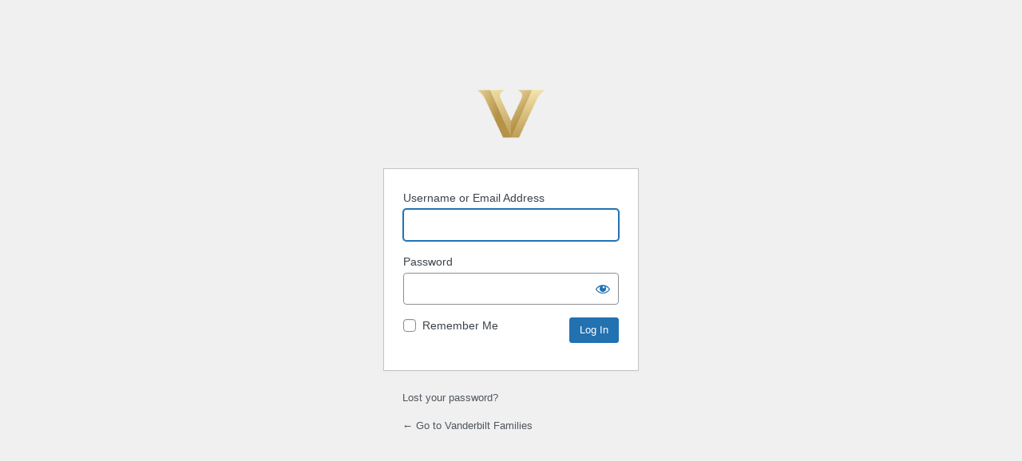

--- FILE ---
content_type: text/html; charset=UTF-8
request_url: https://www.vanderbilt.edu/families/wp-login.php?redirect_to=https%3A%2F%2Fwww.vanderbilt.edu%2Ffamilies%2F
body_size: 2173
content:
<!DOCTYPE html>
	<html lang="en-US" xmlns:og="http://opengraphprotocol.org/schema/" xmlns:fb="http://www.facebook.com/2008/fbml">
	<head>
	<meta http-equiv="Content-Type" content="text/html; charset=UTF-8" />
	<title>Log In &lsaquo; Vanderbilt Families &#8212; WordPress</title>
	<meta name='robots' content='max-image-preview:large, noindex, noarchive' />
<link rel='dns-prefetch' href='//s.w.org' />
<link rel='stylesheet' id='dashicons-css'  href='https://www.vanderbilt.edu/families/wp-includes/css/dashicons.min.css?ver=5.8' type='text/css' media='all' />
<link rel='stylesheet' id='buttons-css'  href='https://www.vanderbilt.edu/families/wp-includes/css/buttons.min.css?ver=5.8' type='text/css' media='all' />
<link rel='stylesheet' id='forms-css'  href='https://www.vanderbilt.edu/families/wp-admin/css/forms.min.css?ver=5.8' type='text/css' media='all' />
<link rel='stylesheet' id='l10n-css'  href='https://www.vanderbilt.edu/families/wp-admin/css/l10n.min.css?ver=5.8' type='text/css' media='all' />
<link rel='stylesheet' id='login-css'  href='https://www.vanderbilt.edu/families/wp-admin/css/login.min.css?ver=5.8' type='text/css' media='all' />
<style type="text/css">h1 a { background-image:url(https://cdn.vanderbilt.edu/vu-www4/i/VU-Square.jpg) !important; }</style>	<meta name='referrer' content='strict-origin-when-cross-origin' />
		<meta name="viewport" content="width=device-width" />
		</head>
	<body class="login no-js login-action-login wp-core-ui  locale-en-us">
	<script type="text/javascript">
		document.body.className = document.body.className.replace('no-js','js');
	</script>
		<div id="login">
		<h1><a href="http://web.vanderbilt.edu">Powered by WordPress</a></h1>
	
		<form name="loginform" id="loginform" action="https://www.vanderbilt.edu/families/wp-login.php" method="post">
			<p>
				<label for="user_login">Username or Email Address</label>
				<input type="text" name="log" id="user_login" class="input" value="" size="20" autocapitalize="off" />
			</p>

			<div class="user-pass-wrap">
				<label for="user_pass">Password</label>
				<div class="wp-pwd">
					<input type="password" name="pwd" id="user_pass" class="input password-input" value="" size="20" />
					<button type="button" class="button button-secondary wp-hide-pw hide-if-no-js" data-toggle="0" aria-label="Show password">
						<span class="dashicons dashicons-visibility" aria-hidden="true"></span>
					</button>
				</div>
			</div>
						<p class="forgetmenot"><input name="rememberme" type="checkbox" id="rememberme" value="forever"  /> <label for="rememberme">Remember Me</label></p>
			<p class="submit">
				<input type="submit" name="wp-submit" id="wp-submit" class="button button-primary button-large" value="Log In" />
									<input type="hidden" name="redirect_to" value="https://www.vanderbilt.edu/families/" />
									<input type="hidden" name="testcookie" value="1" />
			</p>
		</form>

					<p id="nav">
								<a href="https://www.vanderbilt.edu/families/wp-login.php?action=lostpassword">Lost your password?</a>
			</p>
					<script type="text/javascript">
			function wp_attempt_focus() {setTimeout( function() {try {d = document.getElementById( "user_login" );d.focus(); d.select();} catch( er ) {}}, 200);}
wp_attempt_focus();
if ( typeof wpOnload === 'function' ) { wpOnload() }		</script>
				<p id="backtoblog">
			<a href="https://www.vanderbilt.edu/families/">&larr; Go to Vanderbilt Families</a>		</p>
			</div>
	<script type='text/javascript' src='https://www.vanderbilt.edu/families/wp-includes/js/jquery/jquery.min.js?ver=3.6.0' id='jquery-core-js'></script>
<script type='text/javascript' src='https://www.vanderbilt.edu/families/wp-includes/js/jquery/jquery-migrate.min.js?ver=3.3.2' id='jquery-migrate-js'></script>
<script type='text/javascript' id='zxcvbn-async-js-extra'>
/* <![CDATA[ */
var _zxcvbnSettings = {"src":"https:\/\/www.vanderbilt.edu\/families\/wp-includes\/js\/zxcvbn.min.js"};
/* ]]> */
</script>
<script type='text/javascript' src='https://www.vanderbilt.edu/families/wp-includes/js/zxcvbn-async.min.js?ver=1.0' id='zxcvbn-async-js'></script>
<script type='text/javascript' src='https://www.vanderbilt.edu/families/wp-includes/js/dist/vendor/regenerator-runtime.min.js?ver=0.13.7' id='regenerator-runtime-js'></script>
<script type='text/javascript' src='https://www.vanderbilt.edu/families/wp-includes/js/dist/vendor/wp-polyfill.min.js?ver=3.15.0' id='wp-polyfill-js'></script>
<script type='text/javascript' src='https://www.vanderbilt.edu/families/wp-includes/js/dist/hooks.min.js?ver=a7edae857aab69d69fa10d5aef23a5de' id='wp-hooks-js'></script>
<script type='text/javascript' src='https://www.vanderbilt.edu/families/wp-includes/js/dist/i18n.min.js?ver=5f1269854226b4dd90450db411a12b79' id='wp-i18n-js'></script>
<script type='text/javascript' id='wp-i18n-js-after'>
wp.i18n.setLocaleData( { 'text direction\u0004ltr': [ 'ltr' ] } );
</script>
<script type='text/javascript' id='password-strength-meter-js-extra'>
/* <![CDATA[ */
var pwsL10n = {"unknown":"Password strength unknown","short":"Very weak","bad":"Weak","good":"Medium","strong":"Strong","mismatch":"Mismatch"};
/* ]]> */
</script>
<script type='text/javascript' id='password-strength-meter-js-translations'>
( function( domain, translations ) {
	var localeData = translations.locale_data[ domain ] || translations.locale_data.messages;
	localeData[""].domain = domain;
	wp.i18n.setLocaleData( localeData, domain );
} )( "default", { "locale_data": { "messages": { "": {} } } } );
</script>
<script type='text/javascript' src='https://www.vanderbilt.edu/families/wp-admin/js/password-strength-meter.min.js?ver=5.8' id='password-strength-meter-js'></script>
<script type='text/javascript' src='https://www.vanderbilt.edu/families/wp-includes/js/underscore.min.js?ver=1.8.3' id='underscore-js'></script>
<script type='text/javascript' id='wp-util-js-extra'>
/* <![CDATA[ */
var _wpUtilSettings = {"ajax":{"url":"\/families\/wp-admin\/admin-ajax.php"}};
/* ]]> */
</script>
<script type='text/javascript' src='https://www.vanderbilt.edu/families/wp-includes/js/wp-util.min.js?ver=5.8' id='wp-util-js'></script>
<script type='text/javascript' id='user-profile-js-extra'>
/* <![CDATA[ */
var userProfileL10n = {"user_id":"0","nonce":"ff3afa1ffd"};
/* ]]> */
</script>
<script type='text/javascript' id='user-profile-js-translations'>
( function( domain, translations ) {
	var localeData = translations.locale_data[ domain ] || translations.locale_data.messages;
	localeData[""].domain = domain;
	wp.i18n.setLocaleData( localeData, domain );
} )( "default", { "locale_data": { "messages": { "": {} } } } );
</script>
<script type='text/javascript' src='https://www.vanderbilt.edu/families/wp-admin/js/user-profile.min.js?ver=5.8' id='user-profile-js'></script>
	<div class="clear"></div>
	</body>
	</html>
	